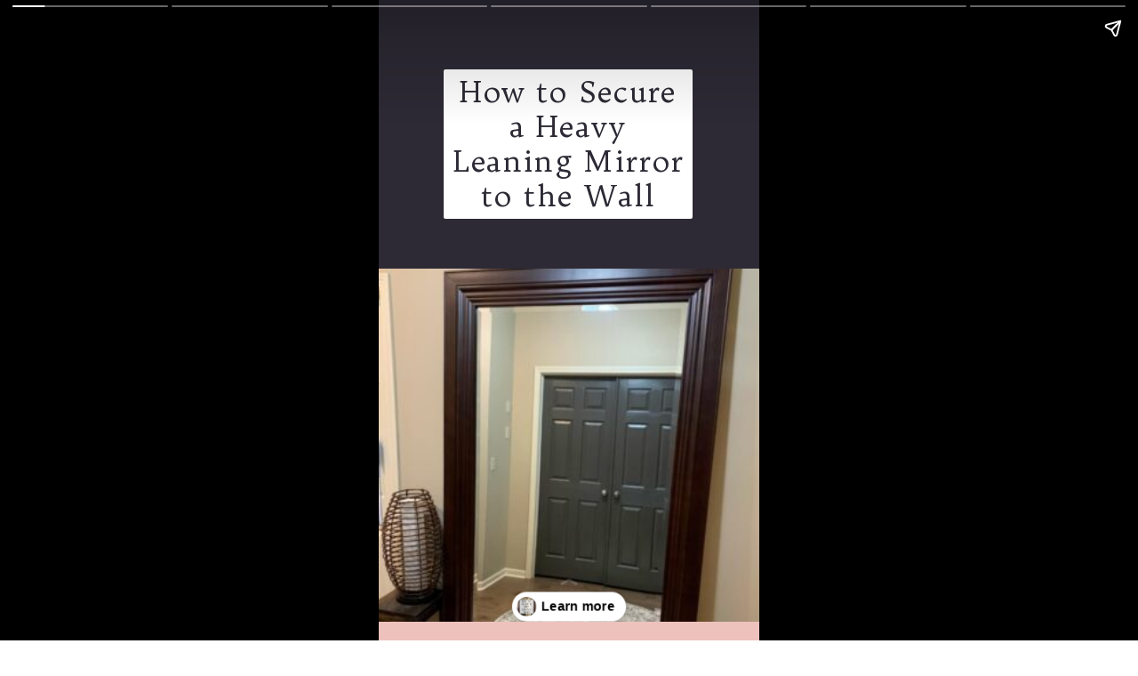

--- FILE ---
content_type: text/html; charset=utf-8
request_url: https://www.loveourreallife.com/web-stories/how-to-secure-a-leaning-mirror/
body_size: 12915
content:
<!DOCTYPE html>
<html amp="" lang="en-US" transformed="self;v=1" i-amphtml-layout=""><head><meta charset="utf-8"><meta name="viewport" content="width=device-width,minimum-scale=1"><link rel="modulepreload" href="https://cdn.ampproject.org/v0.mjs" as="script" crossorigin="anonymous"><link rel="preconnect" href="https://cdn.ampproject.org"><link rel="preload" as="script" href="https://cdn.ampproject.org/v0/amp-story-1.0.js"><style amp-runtime="" i-amphtml-version="012512221826001">html{overflow-x:hidden!important}html.i-amphtml-fie{height:100%!important;width:100%!important}html:not([amp4ads]),html:not([amp4ads]) body{height:auto!important}html:not([amp4ads]) body{margin:0!important}body{-webkit-text-size-adjust:100%;-moz-text-size-adjust:100%;-ms-text-size-adjust:100%;text-size-adjust:100%}html.i-amphtml-singledoc.i-amphtml-embedded{-ms-touch-action:pan-y pinch-zoom;touch-action:pan-y pinch-zoom}html.i-amphtml-fie>body,html.i-amphtml-singledoc>body{overflow:visible!important}html.i-amphtml-fie:not(.i-amphtml-inabox)>body,html.i-amphtml-singledoc:not(.i-amphtml-inabox)>body{position:relative!important}html.i-amphtml-ios-embed-legacy>body{overflow-x:hidden!important;overflow-y:auto!important;position:absolute!important}html.i-amphtml-ios-embed{overflow-y:auto!important;position:static}#i-amphtml-wrapper{overflow-x:hidden!important;overflow-y:auto!important;position:absolute!important;top:0!important;left:0!important;right:0!important;bottom:0!important;margin:0!important;display:block!important}html.i-amphtml-ios-embed.i-amphtml-ios-overscroll,html.i-amphtml-ios-embed.i-amphtml-ios-overscroll>#i-amphtml-wrapper{-webkit-overflow-scrolling:touch!important}#i-amphtml-wrapper>body{position:relative!important;border-top:1px solid transparent!important}#i-amphtml-wrapper+body{visibility:visible}#i-amphtml-wrapper+body .i-amphtml-lightbox-element,#i-amphtml-wrapper+body[i-amphtml-lightbox]{visibility:hidden}#i-amphtml-wrapper+body[i-amphtml-lightbox] .i-amphtml-lightbox-element{visibility:visible}#i-amphtml-wrapper.i-amphtml-scroll-disabled,.i-amphtml-scroll-disabled{overflow-x:hidden!important;overflow-y:hidden!important}amp-instagram{padding:54px 0px 0px!important;background-color:#fff}amp-iframe iframe{box-sizing:border-box!important}[amp-access][amp-access-hide]{display:none}[subscriptions-dialog],body:not(.i-amphtml-subs-ready) [subscriptions-action],body:not(.i-amphtml-subs-ready) [subscriptions-section]{display:none!important}amp-experiment,amp-live-list>[update]{display:none}amp-list[resizable-children]>.i-amphtml-loading-container.amp-hidden{display:none!important}amp-list [fetch-error],amp-list[load-more] [load-more-button],amp-list[load-more] [load-more-end],amp-list[load-more] [load-more-failed],amp-list[load-more] [load-more-loading]{display:none}amp-list[diffable] div[role=list]{display:block}amp-story-page,amp-story[standalone]{min-height:1px!important;display:block!important;height:100%!important;margin:0!important;padding:0!important;overflow:hidden!important;width:100%!important}amp-story[standalone]{background-color:#000!important;position:relative!important}amp-story-page{background-color:#757575}amp-story .amp-active>div,amp-story .i-amphtml-loader-background{display:none!important}amp-story-page:not(:first-of-type):not([distance]):not([active]){transform:translateY(1000vh)!important}amp-autocomplete{position:relative!important;display:inline-block!important}amp-autocomplete>input,amp-autocomplete>textarea{padding:0.5rem;border:1px solid rgba(0,0,0,.33)}.i-amphtml-autocomplete-results,amp-autocomplete>input,amp-autocomplete>textarea{font-size:1rem;line-height:1.5rem}[amp-fx^=fly-in]{visibility:hidden}amp-script[nodom],amp-script[sandboxed]{position:fixed!important;top:0!important;width:1px!important;height:1px!important;overflow:hidden!important;visibility:hidden}
/*# sourceURL=/css/ampdoc.css*/[hidden]{display:none!important}.i-amphtml-element{display:inline-block}.i-amphtml-blurry-placeholder{transition:opacity 0.3s cubic-bezier(0.0,0.0,0.2,1)!important;pointer-events:none}[layout=nodisplay]:not(.i-amphtml-element){display:none!important}.i-amphtml-layout-fixed,[layout=fixed][width][height]:not(.i-amphtml-layout-fixed){display:inline-block;position:relative}.i-amphtml-layout-responsive,[layout=responsive][width][height]:not(.i-amphtml-layout-responsive),[width][height][heights]:not([layout]):not(.i-amphtml-layout-responsive),[width][height][sizes]:not(img):not([layout]):not(.i-amphtml-layout-responsive){display:block;position:relative}.i-amphtml-layout-intrinsic,[layout=intrinsic][width][height]:not(.i-amphtml-layout-intrinsic){display:inline-block;position:relative;max-width:100%}.i-amphtml-layout-intrinsic .i-amphtml-sizer{max-width:100%}.i-amphtml-intrinsic-sizer{max-width:100%;display:block!important}.i-amphtml-layout-container,.i-amphtml-layout-fixed-height,[layout=container],[layout=fixed-height][height]:not(.i-amphtml-layout-fixed-height){display:block;position:relative}.i-amphtml-layout-fill,.i-amphtml-layout-fill.i-amphtml-notbuilt,[layout=fill]:not(.i-amphtml-layout-fill),body noscript>*{display:block;overflow:hidden!important;position:absolute;top:0;left:0;bottom:0;right:0}body noscript>*{position:absolute!important;width:100%;height:100%;z-index:2}body noscript{display:inline!important}.i-amphtml-layout-flex-item,[layout=flex-item]:not(.i-amphtml-layout-flex-item){display:block;position:relative;-ms-flex:1 1 auto;flex:1 1 auto}.i-amphtml-layout-fluid{position:relative}.i-amphtml-layout-size-defined{overflow:hidden!important}.i-amphtml-layout-awaiting-size{position:absolute!important;top:auto!important;bottom:auto!important}i-amphtml-sizer{display:block!important}@supports (aspect-ratio:1/1){i-amphtml-sizer.i-amphtml-disable-ar{display:none!important}}.i-amphtml-blurry-placeholder,.i-amphtml-fill-content{display:block;height:0;max-height:100%;max-width:100%;min-height:100%;min-width:100%;width:0;margin:auto}.i-amphtml-layout-size-defined .i-amphtml-fill-content{position:absolute;top:0;left:0;bottom:0;right:0}.i-amphtml-replaced-content,.i-amphtml-screen-reader{padding:0!important;border:none!important}.i-amphtml-screen-reader{position:fixed!important;top:0px!important;left:0px!important;width:4px!important;height:4px!important;opacity:0!important;overflow:hidden!important;margin:0!important;display:block!important;visibility:visible!important}.i-amphtml-screen-reader~.i-amphtml-screen-reader{left:8px!important}.i-amphtml-screen-reader~.i-amphtml-screen-reader~.i-amphtml-screen-reader{left:12px!important}.i-amphtml-screen-reader~.i-amphtml-screen-reader~.i-amphtml-screen-reader~.i-amphtml-screen-reader{left:16px!important}.i-amphtml-unresolved{position:relative;overflow:hidden!important}.i-amphtml-select-disabled{-webkit-user-select:none!important;-ms-user-select:none!important;user-select:none!important}.i-amphtml-notbuilt,[layout]:not(.i-amphtml-element),[width][height][heights]:not([layout]):not(.i-amphtml-element),[width][height][sizes]:not(img):not([layout]):not(.i-amphtml-element){position:relative;overflow:hidden!important;color:transparent!important}.i-amphtml-notbuilt:not(.i-amphtml-layout-container)>*,[layout]:not([layout=container]):not(.i-amphtml-element)>*,[width][height][heights]:not([layout]):not(.i-amphtml-element)>*,[width][height][sizes]:not([layout]):not(.i-amphtml-element)>*{display:none}amp-img:not(.i-amphtml-element)[i-amphtml-ssr]>img.i-amphtml-fill-content{display:block}.i-amphtml-notbuilt:not(.i-amphtml-layout-container),[layout]:not([layout=container]):not(.i-amphtml-element),[width][height][heights]:not([layout]):not(.i-amphtml-element),[width][height][sizes]:not(img):not([layout]):not(.i-amphtml-element){color:transparent!important;line-height:0!important}.i-amphtml-ghost{visibility:hidden!important}.i-amphtml-element>[placeholder],[layout]:not(.i-amphtml-element)>[placeholder],[width][height][heights]:not([layout]):not(.i-amphtml-element)>[placeholder],[width][height][sizes]:not([layout]):not(.i-amphtml-element)>[placeholder]{display:block;line-height:normal}.i-amphtml-element>[placeholder].amp-hidden,.i-amphtml-element>[placeholder].hidden{visibility:hidden}.i-amphtml-element:not(.amp-notsupported)>[fallback],.i-amphtml-layout-container>[placeholder].amp-hidden,.i-amphtml-layout-container>[placeholder].hidden{display:none}.i-amphtml-layout-size-defined>[fallback],.i-amphtml-layout-size-defined>[placeholder]{position:absolute!important;top:0!important;left:0!important;right:0!important;bottom:0!important;z-index:1}amp-img[i-amphtml-ssr]:not(.i-amphtml-element)>[placeholder]{z-index:auto}.i-amphtml-notbuilt>[placeholder]{display:block!important}.i-amphtml-hidden-by-media-query{display:none!important}.i-amphtml-element-error{background:red!important;color:#fff!important;position:relative!important}.i-amphtml-element-error:before{content:attr(error-message)}i-amp-scroll-container,i-amphtml-scroll-container{position:absolute;top:0;left:0;right:0;bottom:0;display:block}i-amp-scroll-container.amp-active,i-amphtml-scroll-container.amp-active{overflow:auto;-webkit-overflow-scrolling:touch}.i-amphtml-loading-container{display:block!important;pointer-events:none;z-index:1}.i-amphtml-notbuilt>.i-amphtml-loading-container{display:block!important}.i-amphtml-loading-container.amp-hidden{visibility:hidden}.i-amphtml-element>[overflow]{cursor:pointer;position:relative;z-index:2;visibility:hidden;display:initial;line-height:normal}.i-amphtml-layout-size-defined>[overflow]{position:absolute}.i-amphtml-element>[overflow].amp-visible{visibility:visible}template{display:none!important}.amp-border-box,.amp-border-box *,.amp-border-box :after,.amp-border-box :before{box-sizing:border-box}amp-pixel{display:none!important}amp-analytics,amp-auto-ads,amp-story-auto-ads{position:fixed!important;top:0!important;width:1px!important;height:1px!important;overflow:hidden!important;visibility:hidden}amp-story{visibility:hidden!important}html.i-amphtml-fie>amp-analytics{position:initial!important}[visible-when-invalid]:not(.visible),form [submit-error],form [submit-success],form [submitting]{display:none}amp-accordion{display:block!important}@media (min-width:1px){:where(amp-accordion>section)>:first-child{margin:0;background-color:#efefef;padding-right:20px;border:1px solid #dfdfdf}:where(amp-accordion>section)>:last-child{margin:0}}amp-accordion>section{float:none!important}amp-accordion>section>*{float:none!important;display:block!important;overflow:hidden!important;position:relative!important}amp-accordion,amp-accordion>section{margin:0}amp-accordion:not(.i-amphtml-built)>section>:last-child{display:none!important}amp-accordion:not(.i-amphtml-built)>section[expanded]>:last-child{display:block!important}
/*# sourceURL=/css/ampshared.css*/</style><meta name="amp-story-generator-name" content="Web Stories for WordPress"><meta name="amp-story-generator-version" content="1.42.0"><meta name="robots" content="index, follow, max-image-preview:large, max-snippet:-1, max-video-preview:-1"><meta name="description" content="Learn the best techniques to secure your heavy leaning mirror and prevent accidents. Keep your space stylish and safe with these simple to follow tips. If you have a floor mirror, you need this."><meta property="og:locale" content="en_US"><meta property="og:type" content="article"><meta property="og:title" content="How to Secure a Leaning Mirror"><meta property="og:description" content="Learn the best techniques to secure your heavy leaning mirror and prevent accidents. Keep your space stylish and safe with these simple to follow tips. If you have a floor mirror, you need this."><meta property="og:url" content="https://www.loveourreallife.com/web-stories/how-to-secure-a-leaning-mirror/"><meta property="og:site_name" content="Love Our Real Life"><meta property="article:publisher" content="https://www.facebook.com/LoveOurRealLife/"><meta property="og:image" content="https://www.loveourreallife.com/wp-content/uploads/2020/02/cropped-Secure-leaning-mirror-feature-image.jpg"><meta property="og:image:width" content="640"><meta property="og:image:height" content="853"><meta property="og:image:type" content="image/jpeg"><meta name="twitter:card" content="summary_large_image"><meta name="twitter:site" content="@LoveOurRealLife"><meta name="msapplication-TileImage" content="https://www.loveourreallife.com/wp-content/uploads/2019/07/cropped-Love-Our-Real-Life-Site-ID-270x270.png"><link rel="preconnect" href="https://fonts.gstatic.com" crossorigin=""><link rel="dns-prefetch" href="https://fonts.gstatic.com"><link rel="preconnect" href="https://fonts.gstatic.com/" crossorigin=""><script async="" src="https://cdn.ampproject.org/v0.mjs" type="module" crossorigin="anonymous"></script><script async nomodule src="https://cdn.ampproject.org/v0.js" crossorigin="anonymous"></script><script async="" src="https://cdn.ampproject.org/v0/amp-story-1.0.mjs" custom-element="amp-story" type="module" crossorigin="anonymous"></script><script async nomodule src="https://cdn.ampproject.org/v0/amp-story-1.0.js" crossorigin="anonymous" custom-element="amp-story"></script><script src="https://cdn.ampproject.org/v0/amp-story-auto-analytics-0.1.mjs" async="" custom-element="amp-story-auto-analytics" type="module" crossorigin="anonymous"></script><script async nomodule src="https://cdn.ampproject.org/v0/amp-story-auto-analytics-0.1.js" crossorigin="anonymous" custom-element="amp-story-auto-analytics"></script><link rel="icon" href="https://www.loveourreallife.com/wp-content/uploads/2019/07/cropped-Love-Our-Real-Life-Site-ID-32x32.png" sizes="32x32"><link rel="icon" href="https://www.loveourreallife.com/wp-content/uploads/2019/07/cropped-Love-Our-Real-Life-Site-ID-192x192.png" sizes="192x192"><link href="https://fonts.googleapis.com/css2?display=swap&amp;family=Trykker&amp;family=Poppins%3Aital%2Cwght%400%2C400%3B0%2C700%3B1%2C400" rel="stylesheet"><style amp-custom="">h1,h2,h3{font-weight:normal}amp-story-page{background-color:#131516}amp-story-grid-layer{overflow:visible}@media (max-aspect-ratio: 9 / 16){@media (min-aspect-ratio: 320 / 678){amp-story-grid-layer.grid-layer{margin-top:calc(( 100% / .5625 - 100% / .66666666666667 ) / 2)}}}@media not all and (min-resolution:.001dpcm){@media{p.text-wrapper > span{font-size:calc(100% - .5px)}}}.page-fullbleed-area{position:absolute;overflow:hidden;width:100%;left:0;height:calc(1.1851851851852 * 100%);top:calc(( 1 - 1.1851851851852 ) * 100% / 2)}.page-safe-area{overflow:visible;position:absolute;top:0;bottom:0;left:0;right:0;width:100%;height:calc(.84375 * 100%);margin:auto 0}.mask{position:absolute;overflow:hidden}.fill{position:absolute;top:0;left:0;right:0;bottom:0;margin:0}@media (prefers-reduced-motion: no-preference){.animation-wrapper{opacity:var(--initial-opacity);transform:var(--initial-transform)}}._91c1002{background-color:#2d2a35}._6120891{position:absolute;pointer-events:none;left:0;top:-9.25926%;width:100%;height:118.51852%;opacity:1}._89d52dd{pointer-events:initial;width:100%;height:100%;display:block;position:absolute;top:0;left:0;z-index:0}._dc67a5c{will-change:transform}._0791219{position:absolute;pointer-events:none;left:0;top:40.93851%;width:100%;height:73.94822%;opacity:1}._4860ce8{position:absolute;width:110.70093%;height:100%;left:-5.35046%;top:0%}._d1ef54b{position:absolute;pointer-events:none;left:16.99029%;top:6.14887%;width:65.53398%;height:26.05178%;opacity:1}._2cae445{pointer-events:initial;width:100%;height:100%;display:block;position:absolute;top:0;left:0;z-index:0;border-radius:.74074074074074% .74074074074074% .74074074074074% .74074074074074%/1.2422360248447% 1.2422360248447% 1.2422360248447% 1.2422360248447%;background-clip:content-box;background-color:#fff}._acbbd2a{white-space:pre-line;overflow-wrap:break-word;word-break:break-word;margin:.41481481481482% 0;font-family:"Trykker",serif;font-size:.517799em;line-height:1.18;text-align:center;padding:1.4814814814815% 2.962962962963%;color:#000}._cc9b103{color:#2d2a35;letter-spacing:.04em}._59dc6c0{background-color:#eec2bc}._8fb0641{position:absolute;pointer-events:none;left:14.07767%;top:1.2945%;width:71.60194%;height:16.18123%;opacity:1}._4e2d191{pointer-events:initial;width:100%;height:100%;display:block;position:absolute;top:0;left:0;z-index:0;border-radius:.67796610169492% .67796610169492% .67796610169492% .67796610169492%/2% 2% 2% 2%}._d3c13f8{white-space:pre-line;overflow-wrap:break-word;word-break:break-word;margin:0% 0;font-family:"Poppins",sans-serif;font-size:.291262em;line-height:1.4;text-align:center;padding:0;color:#000}._30d6ff8{font-style:italic;color:#2d2a35}._4e4af37{position:absolute;pointer-events:none;left:11.65049%;top:29.61165%;width:71.1165%;height:47.411%;opacity:1}._f9a06da{pointer-events:initial;width:100%;height:100%;display:block;position:absolute;top:0;left:0;z-index:0;clip-path:url("#el-5c7eaed3-9921-46a1-9c9f-dd1429dad6c4");-webkit-clip-path:url("#el-5c7eaed3-9921-46a1-9c9f-dd1429dad6c4")}._628780a{position:absolute;width:100%;height:100.2%;left:0%;top:-.1%}._b7da995{position:absolute;pointer-events:none;left:0;top:-9.2233%;width:100%;height:77.83172%;opacity:1}._a3ac1d5{position:absolute;width:100%;height:114.17796%;left:0%;top:-7.08898%}._13b5c5a{position:absolute;pointer-events:none;left:11.65049%;top:0;width:76.69903%;height:13.75405%;opacity:1}._84b1e8f{pointer-events:initial;width:100%;height:100%;display:block;position:absolute;top:0;left:0;z-index:0;border-radius:.63291139240506% .63291139240506% .63291139240506% .63291139240506%/2.3529411764706% 2.3529411764706% 2.3529411764706% 2.3529411764706%;background-clip:content-box;background-color:#2d2935}._9e0a433{white-space:pre-line;overflow-wrap:break-word;word-break:break-word;margin:.35443037974684% 0;font-family:"Trykker",serif;font-size:.517799em;line-height:1.18;text-align:center;padding:1.2658227848101% 2.5316455696203%;color:#000}._f637d1c{color:#fff0d8;letter-spacing:.02em}._33e179b{position:absolute;pointer-events:none;left:11.65049%;top:68.60841%;width:76.69903%;height:21.0356%;opacity:1}._9f4177a{pointer-events:initial;width:100%;height:100%;display:block;position:absolute;top:0;left:0;z-index:0;border-radius:.63291139240506% .63291139240506% .63291139240506% .63291139240506%/1.5384615384615% 1.5384615384615% 1.5384615384615% 1.5384615384615%}._8f4df2d{white-space:pre-line;overflow-wrap:break-word;word-break:break-word;margin:-.45094936708861% 0;font-family:"Trykker",serif;font-size:.307443em;line-height:1.4;text-align:center;padding:0;color:#000}._3758899{color:#fff0d8}._9a9cd0f{position:absolute;pointer-events:none;left:0;top:52.10356%;width:43.68932%;height:16.50485%;opacity:1}._75da10d{width:100%;height:100%;display:block;position:absolute;top:0;left:0;--initial-opacity:0;--initial-transform:none}._1093959{width:100%;height:100%;display:block;position:absolute;top:0;left:0;--initial-opacity:1;--initial-transform:translate3d(-100%,0px,0)}._dc516cd{background-color:#464152;will-change:transform}._16ce4f8{position:absolute;pointer-events:none;left:11.65049%;top:55.82524%;width:30.58252%;height:8.89968%;opacity:1}._790178d{pointer-events:initial;width:100%;height:100%;display:block;position:absolute;top:0;left:0;z-index:0;border-radius:1.5873015873016% 1.5873015873016% 1.5873015873016% 1.5873015873016%/3.6363636363636% 3.6363636363636% 3.6363636363636% 3.6363636363636%}._aac6b1b{white-space:pre-line;overflow-wrap:break-word;word-break:break-word;margin:-.26190476190476% 0;font-family:"Trykker",serif;font-size:.355987em;line-height:1.28;text-align:left;padding:0;color:#000}._75c483b{color:#fff0d8;letter-spacing:.03em}._74885c3{background-color:#fff}._232a561{position:absolute;width:177.77778%;height:100%;left:-38.88889%;top:0%}._5343d57{position:absolute;pointer-events:none;left:13.34951%;top:15.53398%;width:72.81553%;height:41.74757%;opacity:1}._73f2e86{position:absolute;width:114.66667%;height:100%;left:-7.33333%;top:0%}._ccedba0{position:absolute;pointer-events:none;left:18.20388%;top:2.42718%;width:67.96117%;height:9.06149%;opacity:1}._a389c85{pointer-events:initial;width:100%;height:100%;display:block;position:absolute;top:0;left:0;z-index:0;border-radius:.71428571428571% .71428571428571% .71428571428571% .71428571428571%/3.5714285714286% 3.5714285714286% 3.5714285714286% 3.5714285714286%}._e653e10{white-space:pre-line;overflow-wrap:break-word;word-break:break-word;margin:0% 0;font-family:"Poppins",sans-serif;font-size:.323625em;line-height:1.4;text-align:center;padding:0;color:#000}._c29623a{font-weight:700;color:#2d2a35;letter-spacing:.02em}._cd3ff23{position:absolute;pointer-events:none;left:11.65049%;top:57.28155%;width:78.39806%;height:29.44984%;opacity:1}._f8480b9{pointer-events:initial;width:100%;height:100%;display:block;position:absolute;top:0;left:0;z-index:0;border-radius:.61919504643963% .61919504643963% .61919504643963% .61919504643963%/1.0989010989011% 1.0989010989011% 1.0989010989011% 1.0989010989011%}._fb6bc65{white-space:pre-line;overflow-wrap:break-word;word-break:break-word;margin:-.51083591331269% 0;font-family:"Trykker",serif;font-size:.355987em;line-height:1.4;text-align:center;padding:0;color:#000}._46f556d{color:#2d2a35}._784dfc1{position:absolute;pointer-events:none;left:0;top:14.40129%;width:100%;height:65.85761%;opacity:1}._4090072{position:absolute;width:100%;height:134.93758%;left:0%;top:-17.46879%}._4906f94{position:absolute;pointer-events:none;left:8.98058%;top:3.23625%;width:76.69903%;height:10.03236%;opacity:1}._a556599{pointer-events:initial;width:100%;height:100%;display:block;position:absolute;top:0;left:0;z-index:0;border-radius:.63291139240506% .63291139240506% .63291139240506% .63291139240506%/3.2258064516129% 3.2258064516129% 3.2258064516129% 3.2258064516129%}._6fbac80{white-space:pre-line;overflow-wrap:break-word;word-break:break-word;margin:0% 0;font-family:"Poppins",sans-serif;font-size:.355987em;line-height:1.4;text-align:center;padding:0;color:#000}._7dca46e{position:absolute;pointer-events:none;left:14.32039%;top:65.37217%;width:74.02913%;height:22.3301%;opacity:1}._62f05fb{pointer-events:initial;width:100%;height:100%;display:block;position:absolute;top:0;left:0;z-index:0;border-radius:.65573770491803% .65573770491803% .65573770491803% .65573770491803%/1.4492753623188% 1.4492753623188% 1.4492753623188% 1.4492753623188%;background-clip:content-box;background-color:#fcfcfc}._32c832d{white-space:pre-line;overflow-wrap:break-word;word-break:break-word;margin:-.4672131147541% 0;font-family:"Trykker",serif;font-size:.307443em;line-height:1.4;text-align:center;padding:1.3114754098361% 2.6229508196721%;color:#000}._5ba6bd5{position:absolute;pointer-events:none;left:0;top:18.4466%;width:58.98058%;height:39.32039%;opacity:1}._211f520{pointer-events:initial;width:100%;height:100%;display:block;position:absolute;top:0;left:0;z-index:0;clip-path:url("#el-ef327937-c297-4ee3-a9e7-7cfea05f869a");-webkit-clip-path:url("#el-ef327937-c297-4ee3-a9e7-7cfea05f869a")}._e0f0e61{position:absolute;width:100%;height:148.49999%;left:0%;top:-24.24999%}._8a4abb6{position:absolute;pointer-events:none;left:11.65049%;top:11.65049%;width:79.85437%;height:50.64725%;opacity:1}._2207cec{position:absolute;width:126.84904%;height:100%;left:-13.42452%;top:0%}._04364ba{position:absolute;pointer-events:none;left:11.65049%;top:3.8835%;width:76.69903%;height:8.57605%;opacity:1}._c1b3af3{pointer-events:initial;width:100%;height:100%;display:block;position:absolute;top:0;left:0;z-index:0;border-radius:.63291139240506% .63291139240506% .63291139240506% .63291139240506%/3.7735849056604% 3.7735849056604% 3.7735849056604% 3.7735849056604%}._d0e942c{white-space:pre-line;overflow-wrap:break-word;word-break:break-word;margin:0% 0;font-family:"Poppins",sans-serif;font-size:.307443em;line-height:1.4;text-align:center;padding:0;color:#000}._babae4d{position:absolute;pointer-events:none;left:14.56311%;top:50%;width:74.02913%;height:33.17152%;opacity:1}._ff91c67{pointer-events:initial;width:100%;height:100%;display:block;position:absolute;top:0;left:0;z-index:0;border-radius:.65573770491803% .65573770491803% .65573770491803% .65573770491803%/.97560975609756% .97560975609756% .97560975609756% .97560975609756%;background-clip:content-box;background-color:#fefefe}._ef10f1b{white-space:pre-line;overflow-wrap:break-word;word-break:break-word;margin:0% 0;font-family:"Poppins",sans-serif;font-size:.323625em;line-height:1.4;text-align:center;padding:1.3114754098361% 2.6229508196721%;color:#000}._feccb46{background-color:#fff0d8}._f4887c5{position:absolute;pointer-events:none;left:11.65049%;top:-.48544%;width:76.69903%;height:9.38511%;opacity:1}._8055196{pointer-events:initial;width:100%;height:100%;display:block;position:absolute;top:0;left:0;z-index:0;border-radius:.63291139240506% .63291139240506% .63291139240506% .63291139240506%/3.448275862069% 3.448275862069% 3.448275862069% 3.448275862069%}._f69a0af{white-space:pre-line;overflow-wrap:break-word;word-break:break-word;margin:-.10917721518987% 0;font-family:"Trykker",serif;font-size:.372168em;line-height:1.28;text-align:center;padding:0;color:#000}._c7491b2{color:#2d2a35;letter-spacing:.02em}._e2a3109{position:absolute;pointer-events:none;left:11.65049%;top:11.48867%;width:76.94175%;height:28.9644%;opacity:1}._691f08d{width:100%;height:100%;display:block;position:absolute;top:0;left:0;--initial-opacity:1;--initial-transform:translate3d(114.82649%,0px,0)}._772e93e{position:absolute;width:100%;height:132.82124%;left:0%;top:-16.41062%}._b31c7ea{position:absolute;pointer-events:none;left:17.23301%;top:42.55663%;width:66.01942%;height:11.00324%;opacity:1}._71b2c39{width:100%;height:100%;display:block;position:absolute;top:0;left:0;--initial-opacity:1;--initial-transform:translate3d(125.36764%,0px,0)}._ae81722{pointer-events:initial;width:100%;height:100%;display:block;position:absolute;top:0;left:0;z-index:0;border-radius:.73529411764706% .73529411764706% .73529411764706% .73529411764706%/2.9411764705882% 2.9411764705882% 2.9411764705882% 2.9411764705882%}._254c3af{width:100%;height:100%;display:block;position:absolute;top:0;left:0}._6f65fe6{white-space:pre-line;overflow-wrap:break-word;word-break:break-word;margin:-.099264705882353% 0;font-family:"Trykker",serif;font-size:.291262em;line-height:1.28;text-align:center;padding:0;color:#000}._f0fec06{position:absolute;pointer-events:none;left:11.65049%;top:54.85437%;width:76.94175%;height:28.9644%;opacity:1}._7e70a1e{position:absolute;width:100%;height:177.09499%;left:0%;top:-38.54749%}._3500a73{position:absolute;pointer-events:none;left:17.71845%;top:85.11327%;width:65.53398%;height:12.29773%;opacity:1}._f6b70bb{width:100%;height:100%;display:block;position:absolute;top:0;left:0;--initial-opacity:1;--initial-transform:translate3d(125.55555%,0px,0)}._3fe12e6{pointer-events:initial;width:100%;height:100%;display:block;position:absolute;top:0;left:0;z-index:0;border-radius:.74074074074074% .74074074074074% .74074074074074% .74074074074074%/2.6315789473684% 2.6315789473684% 2.6315789473684% 2.6315789473684%}._c7645dc{white-space:pre-line;overflow-wrap:break-word;word-break:break-word;margin:-.10555555555556% 0;font-family:"Trykker",serif;font-size:.307443em;line-height:1.28;text-align:center;padding:0;color:#000}._ef8b0ea{position:absolute;pointer-events:none;left:8.73786%;top:36.24595%;width:5.82524%;height:14.07767%;transform:rotate(322deg);opacity:1}._25a5434{display:block;position:absolute;top:0;height:100%;width:auto}._d97d874{position:absolute;pointer-events:none;left:5.82524%;top:77.18447%;width:5.82524%;height:14.07767%;transform:rotate(322deg);opacity:1}

/*# sourceURL=amp-custom.css */</style><link rel="alternate" type="application/rss+xml" title="Love Our Real Life » Feed" href="https://www.loveourreallife.com/feed/"><link rel="alternate" type="application/rss+xml" title="Love Our Real Life » Comments Feed" href="https://www.loveourreallife.com/comments/feed/"><link rel="alternate" type="application/rss+xml" title="Love Our Real Life » Stories Feed" href="https://www.loveourreallife.com/web-stories/feed/"><title>How to Secure a Leaning Mirror ⋆ Love Our Real Life</title><link rel="canonical" href="https://www.loveourreallife.com/web-stories/how-to-secure-a-leaning-mirror/"><script type="application/ld+json" class="yoast-schema-graph">{"@context":"https://schema.org","@graph":[{"@type":"Article","@id":"https://www.loveourreallife.com/web-stories/how-to-secure-a-leaning-mirror/#article","isPartOf":{"@id":"https://www.loveourreallife.com/web-stories/how-to-secure-a-leaning-mirror/"},"author":{"name":"April LoveOurRealLife","@id":"https://www.loveourreallife.com/#/schema/person/78459d88d0fccbe94de4dd3eadfaa005"},"headline":"How to Secure a Leaning Mirror","datePublished":"2023-10-03T10:10:00+00:00","mainEntityOfPage":{"@id":"https://www.loveourreallife.com/web-stories/how-to-secure-a-leaning-mirror/"},"wordCount":216,"publisher":{"@id":"https://www.loveourreallife.com/#organization"},"image":{"@id":"https://www.loveourreallife.com/web-stories/how-to-secure-a-leaning-mirror/#primaryimage"},"thumbnailUrl":"https://www.loveourreallife.com/wp-content/uploads/2020/02/cropped-Secure-leaning-mirror-feature-image.jpg","inLanguage":"en-US"},{"@type":"WebPage","@id":"https://www.loveourreallife.com/web-stories/how-to-secure-a-leaning-mirror/","url":"https://www.loveourreallife.com/web-stories/how-to-secure-a-leaning-mirror/","name":"How to Secure a Leaning Mirror &#8902; Love Our Real Life","isPartOf":{"@id":"https://www.loveourreallife.com/#website"},"primaryImageOfPage":{"@id":"https://www.loveourreallife.com/web-stories/how-to-secure-a-leaning-mirror/#primaryimage"},"image":{"@id":"https://www.loveourreallife.com/web-stories/how-to-secure-a-leaning-mirror/#primaryimage"},"thumbnailUrl":"https://www.loveourreallife.com/wp-content/uploads/2020/02/cropped-Secure-leaning-mirror-feature-image.jpg","datePublished":"2023-10-03T10:10:00+00:00","breadcrumb":{"@id":"https://www.loveourreallife.com/web-stories/how-to-secure-a-leaning-mirror/#breadcrumb"},"inLanguage":"en-US","potentialAction":[{"@type":"ReadAction","target":["https://www.loveourreallife.com/web-stories/how-to-secure-a-leaning-mirror/"]}]},{"@type":"ImageObject","inLanguage":"en-US","@id":"https://www.loveourreallife.com/web-stories/how-to-secure-a-leaning-mirror/#primaryimage","url":"https://www.loveourreallife.com/wp-content/uploads/2020/02/cropped-Secure-leaning-mirror-feature-image.jpg","contentUrl":"https://www.loveourreallife.com/wp-content/uploads/2020/02/cropped-Secure-leaning-mirror-feature-image.jpg","width":640,"height":853,"caption":"Large mirror in hallway"},{"@type":"BreadcrumbList","@id":"https://www.loveourreallife.com/web-stories/how-to-secure-a-leaning-mirror/#breadcrumb","itemListElement":[{"@type":"ListItem","position":1,"name":"Home","item":"https://www.loveourreallife.com/"},{"@type":"ListItem","position":2,"name":"Stories","item":"https://www.loveourreallife.com/web-stories/"},{"@type":"ListItem","position":3,"name":"How to Secure a Leaning Mirror"}]},{"@type":"WebSite","@id":"https://www.loveourreallife.com/#website","url":"https://www.loveourreallife.com/","name":"Love Our Real Life","description":"DIY home projects. Home decor.  Real Living.","publisher":{"@id":"https://www.loveourreallife.com/#organization"},"potentialAction":[{"@type":"SearchAction","target":{"@type":"EntryPoint","urlTemplate":"https://www.loveourreallife.com/?s={search_term_string}"},"query-input":{"@type":"PropertyValueSpecification","valueRequired":true,"valueName":"search_term_string"}}],"inLanguage":"en-US"},{"@type":"Organization","@id":"https://www.loveourreallife.com/#organization","name":"Love Our Real Life","url":"https://www.loveourreallife.com/","logo":{"@type":"ImageObject","inLanguage":"en-US","@id":"https://www.loveourreallife.com/#/schema/logo/image/","url":"https://www.loveourreallife.com/wp-content/uploads/2021/05/logo-square.png","contentUrl":"https://www.loveourreallife.com/wp-content/uploads/2021/05/logo-square.png","width":250,"height":250,"caption":"Love Our Real Life"},"image":{"@id":"https://www.loveourreallife.com/#/schema/logo/image/"},"sameAs":["https://www.facebook.com/LoveOurRealLife/","https://x.com/LoveOurRealLife","https://www.instagram.com/loveourreallife/","https://www.pinterest.com/loveourreallife/","https://www.youtube.com/channel/UCW5C2MgCXYfFGPFPMYX1NPQ"]},{"@type":"Person","@id":"https://www.loveourreallife.com/#/schema/person/78459d88d0fccbe94de4dd3eadfaa005","name":"April LoveOurRealLife","description":"Love Our Real Life is all about ways to love YOUR real life. DIY projects, simple home decorating, organization, recipes, and day-to-day living that is real! Read more about me.","sameAs":["https://www.loveourreallife.com/about/","https://www.facebook.com/LoveOurRealLife/","https://www.instagram.com/loveourreallife/","https://www.pinterest.com/loveourreallife/"],"url":"https://www.loveourreallife.com/author/aprillea99hotmail-com/"}]}</script><link rel="https://api.w.org/" href="https://www.loveourreallife.com/wp-json/"><link rel="alternate" title="JSON" type="application/json" href="https://www.loveourreallife.com/wp-json/web-stories/v1/web-story/12520"><link rel="EditURI" type="application/rsd+xml" title="RSD" href="https://www.loveourreallife.com/xmlrpc.php?rsd"><link rel="prev" title="How to Update a Stone Fireplace" href="https://www.loveourreallife.com/web-stories/how-to-update-a-stone-fireplace/"><link rel="next" title="Heirloom Traditions Paint All in One Paints Review" href="https://www.loveourreallife.com/web-stories/heirloom-traditions-paint-all-in-one-paints-review/"><link rel="shortlink" href="https://www.loveourreallife.com/?p=12520"><link rel="alternate" title="oEmbed (JSON)" type="application/json+oembed" href="https://www.loveourreallife.com/wp-json/oembed/1.0/embed?url=https%3A%2F%2Fwww.loveourreallife.com%2Fweb-stories%2Fhow-to-secure-a-leaning-mirror%2F"><link rel="alternate" title="oEmbed (XML)" type="text/xml+oembed" href="https://www.loveourreallife.com/wp-json/oembed/1.0/embed?url=https%3A%2F%2Fwww.loveourreallife.com%2Fweb-stories%2Fhow-to-secure-a-leaning-mirror%2F&amp;format=xml"><link rel="apple-touch-icon" href="https://www.loveourreallife.com/wp-content/uploads/2019/07/cropped-Love-Our-Real-Life-Site-ID-180x180.png"><script amp-onerror="">document.querySelector("script[src*='/v0.js']").onerror=function(){document.querySelector('style[amp-boilerplate]').textContent=''}</script><style amp-boilerplate="">body{-webkit-animation:-amp-start 8s steps(1,end) 0s 1 normal both;-moz-animation:-amp-start 8s steps(1,end) 0s 1 normal both;-ms-animation:-amp-start 8s steps(1,end) 0s 1 normal both;animation:-amp-start 8s steps(1,end) 0s 1 normal both}@-webkit-keyframes -amp-start{from{visibility:hidden}to{visibility:visible}}@-moz-keyframes -amp-start{from{visibility:hidden}to{visibility:visible}}@-ms-keyframes -amp-start{from{visibility:hidden}to{visibility:visible}}@-o-keyframes -amp-start{from{visibility:hidden}to{visibility:visible}}@keyframes -amp-start{from{visibility:hidden}to{visibility:visible}}</style><noscript><style amp-boilerplate="">body{-webkit-animation:none;-moz-animation:none;-ms-animation:none;animation:none}</style></noscript><link rel="stylesheet" amp-extension="amp-story" href="https://cdn.ampproject.org/v0/amp-story-1.0.css"><script amp-story-dvh-polyfill="">"use strict";if(!self.CSS||!CSS.supports||!CSS.supports("height:1dvh")){function e(){document.documentElement.style.setProperty("--story-dvh",innerHeight/100+"px","important")}addEventListener("resize",e,{passive:!0}),e()}</script></head><body><amp-story standalone="" publisher="Love Our Real Life" publisher-logo-src="https://www.loveourreallife.com/wp-content/uploads/2023/09/webstories-favicon.png" title="How to Secure a Leaning Mirror" poster-portrait-src="https://www.loveourreallife.com/wp-content/uploads/2020/02/cropped-Secure-leaning-mirror-feature-image.jpg" class="i-amphtml-layout-container" i-amphtml-layout="container"><amp-story-page id="53ece471-d87a-4e9d-9d33-908102e5c322" auto-advance-after="7s" class="i-amphtml-layout-container" i-amphtml-layout="container"><amp-story-grid-layer template="vertical" aspect-ratio="412:618" class="grid-layer i-amphtml-layout-container" i-amphtml-layout="container" style="--aspect-ratio:412/618;"><div class="_91c1002 page-fullbleed-area"><div class="page-safe-area"><div class="_6120891"><div class="_89d52dd mask" id="el-89aaefa1-b2cb-4222-9809-60637b1c39f7"><div class="_dc67a5c fill"></div></div></div></div></div></amp-story-grid-layer><amp-story-grid-layer template="vertical" aspect-ratio="412:618" class="grid-layer i-amphtml-layout-container" i-amphtml-layout="container" style="--aspect-ratio:412/618;"><div class="page-fullbleed-area"><div class="page-safe-area"><div class="_0791219"><div class="_89d52dd mask" id="el-168933f8-16c7-41ae-94a0-d339ec226611"><div data-leaf-element="true" class="_4860ce8"><amp-img layout="fill" src="https://www.loveourreallife.com/wp-content/uploads/2020/02/Heavy-full-length-mirror.jpg" alt="Heavy leaning mirror against a wall." srcset="https://www.loveourreallife.com/wp-content/uploads/2020/02/Heavy-full-length-mirror.jpg 1000w, https://www.loveourreallife.com/wp-content/uploads/2020/02/Heavy-full-length-mirror-768x770.jpg 768w, https://www.loveourreallife.com/wp-content/uploads/2020/02/Heavy-full-length-mirror-735x736.jpg 735w, https://www.loveourreallife.com/wp-content/uploads/2020/02/Heavy-full-length-mirror-720x720.jpg 720w, https://www.loveourreallife.com/wp-content/uploads/2020/02/Heavy-full-length-mirror-480x480.jpg 480w, https://www.loveourreallife.com/wp-content/uploads/2020/02/Heavy-full-length-mirror-360x360.jpg 360w, https://www.loveourreallife.com/wp-content/uploads/2020/02/Heavy-full-length-mirror-320x320.jpg 320w, https://www.loveourreallife.com/wp-content/uploads/2020/02/Heavy-full-length-mirror-300x300.jpg 300w, https://www.loveourreallife.com/wp-content/uploads/2020/02/Heavy-full-length-mirror-200x200.jpg 200w, https://www.loveourreallife.com/wp-content/uploads/2020/02/Heavy-full-length-mirror-150x150.jpg 150w" sizes="(min-width: 1024px) 45vh, 100vw" disable-inline-width="true" class="i-amphtml-layout-fill i-amphtml-layout-size-defined" i-amphtml-layout="fill"></amp-img></div></div></div><div class="_d1ef54b"><div id="el-c4e87553-11d8-4d27-9c85-2591336413d2" class="_2cae445"><h1 class="_acbbd2a fill text-wrapper"><span><span class="_cc9b103">How to Secure a Heavy Leaning Mirror to the Wall</span></span></h1></div></div></div></div></amp-story-grid-layer><amp-story-page-outlink layout="nodisplay" cta-image="https://www.loveourreallife.com/wp-content/uploads/2020/02/heavy-mirror-secure-1.jpg" class="i-amphtml-layout-nodisplay" hidden="hidden" i-amphtml-layout="nodisplay"><a href="https://www.loveourreallife.com/secure-heavy-leaning-mirror-to-wall/?utm_source=discover&amp;utm_medium=organic&amp;utm_campaign=web_story" target="_blank">Learn more</a></amp-story-page-outlink></amp-story-page><amp-story-page id="70a3cd58-9d7b-4d3c-bdd4-1df98654559f" auto-advance-after="7s" class="i-amphtml-layout-container" i-amphtml-layout="container"><amp-story-grid-layer template="vertical" aspect-ratio="412:618" class="grid-layer i-amphtml-layout-container" i-amphtml-layout="container" style="--aspect-ratio:412/618;"><div class="_59dc6c0 page-fullbleed-area"><div class="page-safe-area"><div class="_6120891"><div class="_89d52dd mask" id="el-19fd0111-6b00-47ca-9a5f-608e886acc75"><div class="_dc67a5c fill"></div></div></div></div></div></amp-story-grid-layer><amp-story-grid-layer template="vertical" aspect-ratio="412:618" class="grid-layer i-amphtml-layout-container" i-amphtml-layout="container" style="--aspect-ratio:412/618;"><div class="page-fullbleed-area"><div class="page-safe-area"><div class="_8fb0641"><div id="el-2868430e-9026-4cde-b1f0-0eb54cd14531" class="_4e2d191"><p class="_d3c13f8 fill text-wrapper"><span><span class="_30d6ff8">Full length mirrors are a great way to see if your entire outfit is perfect before walking out the door. </span></span></p></div></div><div class="_4e4af37"><div class="_f9a06da mask"><svg width="0" height="0"><defs><clippath id="el-5c7eaed3-9921-46a1-9c9f-dd1429dad6c4" transform="scale(1 1)" clippathunits="objectBoundingBox"><path d="M 0,0.5 a 0.5,0.5 0 1,0 1,0 a 0.5,0.5 0 1,0 -1,0 Z" /></clippath></defs></svg><div data-leaf-element="true" class="_628780a"><amp-img layout="fill" src="https://www.loveourreallife.com/wp-content/uploads/2020/02/Heavy-full-length-mirror.jpg" alt="How to secure floor mirror." srcset="https://www.loveourreallife.com/wp-content/uploads/2020/02/Heavy-full-length-mirror.jpg 1000w, https://www.loveourreallife.com/wp-content/uploads/2020/02/Heavy-full-length-mirror-768x770.jpg 768w, https://www.loveourreallife.com/wp-content/uploads/2020/02/Heavy-full-length-mirror-735x736.jpg 735w, https://www.loveourreallife.com/wp-content/uploads/2020/02/Heavy-full-length-mirror-720x720.jpg 720w, https://www.loveourreallife.com/wp-content/uploads/2020/02/Heavy-full-length-mirror-480x480.jpg 480w, https://www.loveourreallife.com/wp-content/uploads/2020/02/Heavy-full-length-mirror-360x360.jpg 360w, https://www.loveourreallife.com/wp-content/uploads/2020/02/Heavy-full-length-mirror-320x320.jpg 320w, https://www.loveourreallife.com/wp-content/uploads/2020/02/Heavy-full-length-mirror-300x300.jpg 300w, https://www.loveourreallife.com/wp-content/uploads/2020/02/Heavy-full-length-mirror-200x200.jpg 200w, https://www.loveourreallife.com/wp-content/uploads/2020/02/Heavy-full-length-mirror-150x150.jpg 150w" sizes="(min-width: 1024px) 32vh, 71vw" disable-inline-width="true" class="i-amphtml-layout-fill i-amphtml-layout-size-defined" i-amphtml-layout="fill"></amp-img></div></div></div></div></div></amp-story-grid-layer><amp-story-page-outlink layout="nodisplay" theme="dark" class="i-amphtml-layout-nodisplay" hidden="hidden" i-amphtml-layout="nodisplay"><a href="https://www.loveourreallife.com/secure-heavy-leaning-mirror-to-wall/?utm_source=discover&amp;utm_medium=organic&amp;utm_campaign=web_story" target="_blank">READ POST HERE</a></amp-story-page-outlink></amp-story-page><amp-story-page id="6c7b8c88-1b38-4e7d-9011-ed855b55b49a" auto-advance-after="7s" class="i-amphtml-layout-container" i-amphtml-layout="container"><amp-story-animation layout="nodisplay" trigger="visibility" class="i-amphtml-layout-nodisplay" hidden="hidden" i-amphtml-layout="nodisplay"><script type="application/json">[{"selector":"#anim-c450a05c-3ad7-47cc-9990-ebedcd61f8b4","keyframes":{"opacity":[0,1]},"delay":0,"duration":2000,"easing":"cubic-bezier(0.2, 0.6, 0.0, 1)","fill":"both"}]</script></amp-story-animation><amp-story-animation layout="nodisplay" trigger="visibility" class="i-amphtml-layout-nodisplay" hidden="hidden" i-amphtml-layout="nodisplay"><script type="application/json">[{"selector":"#anim-d138683a-cf28-4d7c-a551-b663306e04db","keyframes":{"transform":["translate3d(-100%, 0px, 0)","translate3d(0px, 0px, 0)"]},"delay":0,"duration":2000,"easing":"cubic-bezier(0.2, 0.6, 0.0, 1)","fill":"both"}]</script></amp-story-animation><amp-story-animation layout="nodisplay" trigger="visibility" class="i-amphtml-layout-nodisplay" hidden="hidden" i-amphtml-layout="nodisplay"><script type="application/json">[{"selector":"#anim-87364821-cd59-4967-bf65-246edcdb2cd6","keyframes":{"opacity":[0,1]},"delay":400,"duration":2000,"easing":"cubic-bezier(0.4, 0.4, 0.0, 1)","fill":"both"}]</script></amp-story-animation><amp-story-grid-layer template="vertical" aspect-ratio="412:618" class="grid-layer i-amphtml-layout-container" i-amphtml-layout="container" style="--aspect-ratio:412/618;"><div class="_91c1002 page-fullbleed-area"><div class="page-safe-area"><div class="_6120891"><div class="_89d52dd mask" id="el-a83c7c89-f4ee-483b-9727-8a4343cf7aaf"><div class="_dc67a5c fill"></div></div></div></div></div></amp-story-grid-layer><amp-story-grid-layer template="vertical" aspect-ratio="412:618" class="grid-layer i-amphtml-layout-container" i-amphtml-layout="container" style="--aspect-ratio:412/618;"><div class="page-fullbleed-area"><div class="page-safe-area"><div class="_b7da995"><div class="_89d52dd mask" id="el-ffc42125-e50a-410b-be33-155740e47e12"><div data-leaf-element="true" class="_a3ac1d5"><amp-img layout="fill" src="https://www.loveourreallife.com/wp-content/uploads/2020/01/leaning-mirror-in-hallway-1.jpg" alt="Hallway view of leaning mirror and round rug." srcset="https://www.loveourreallife.com/wp-content/uploads/2020/01/leaning-mirror-in-hallway-1.jpg 1000w, https://www.loveourreallife.com/wp-content/uploads/2020/01/leaning-mirror-in-hallway-1-768x1024.jpg 768w, https://www.loveourreallife.com/wp-content/uploads/2020/01/leaning-mirror-in-hallway-1-735x980.jpg 735w, https://www.loveourreallife.com/wp-content/uploads/2020/01/leaning-mirror-in-hallway-1-225x300.jpg 225w" sizes="(min-width: 1024px) 45vh, 100vw" disable-inline-width="true" class="i-amphtml-layout-fill i-amphtml-layout-size-defined" i-amphtml-layout="fill"></amp-img></div></div></div><div class="_13b5c5a"><div id="el-affef821-e5f5-4d18-9960-ad7b0c8263dd" class="_84b1e8f"><h2 class="_9e0a433 fill text-wrapper"><span><span class="_f637d1c">Secure Leaning Mirror</span></span></h2></div></div><div class="_33e179b"><div id="el-e3fdc126-7223-4795-8f9b-06cf7e17c3f9" class="_9f4177a"><p class="_8f4df2d fill text-wrapper"><span><span class="_3758899">But, making sure those heavy mirrors are safe around your children and pets can be a big concern. Ensure your mirror is securely anchored to the wall.</span></span></p></div></div><div class="_9a9cd0f"><div id="anim-c450a05c-3ad7-47cc-9990-ebedcd61f8b4" class="_75da10d animation-wrapper"><div id="anim-d138683a-cf28-4d7c-a551-b663306e04db" class="_1093959 animation-wrapper"><div class="_89d52dd mask" id="el-d9f4f2fb-a927-4719-a066-8b7a0d1335bd"><div class="_dc516cd fill"></div></div></div></div></div><div class="_16ce4f8"><div id="anim-87364821-cd59-4967-bf65-246edcdb2cd6" class="_75da10d animation-wrapper"><div id="el-6ff14e23-da5a-4a8c-b272-e074b463e8ac" class="_790178d"><p class="_aac6b1b fill text-wrapper"><span><span class="_75c483b">Safety is important!</span></span></p></div></div></div></div></div></amp-story-grid-layer><amp-story-page-outlink layout="nodisplay" cta-image="https://www.loveourreallife.com/wp-content/uploads/2020/02/heavy-mirror-secure-1.jpg" class="i-amphtml-layout-nodisplay" hidden="hidden" i-amphtml-layout="nodisplay"><a href="https://www.loveourreallife.com/secure-heavy-leaning-mirror-to-wall/?utm_source=discover&amp;utm_medium=organic&amp;utm_campaign=web_story" target="_blank">READ MORE</a></amp-story-page-outlink></amp-story-page><amp-story-page id="69af32e2-091a-4b45-ad74-6a606d343007" auto-advance-after="7s" class="i-amphtml-layout-container" i-amphtml-layout="container"><amp-story-grid-layer template="vertical" aspect-ratio="412:618" class="grid-layer i-amphtml-layout-container" i-amphtml-layout="container" style="--aspect-ratio:412/618;"><div class="_74885c3 page-fullbleed-area"><div class="page-safe-area"><div class="_6120891"><div class="_89d52dd mask" id="el-0194a0d4-9846-473c-a3bd-9f7b245199e1"><div data-leaf-element="true" class="_232a561"><amp-img layout="fill" src="https://wp.stories.google/static/19/images/templates/house-hunting/page4_5_6_8_9_10_img2.png" alt="Square pattern image" class="i-amphtml-layout-fill i-amphtml-layout-size-defined" i-amphtml-layout="fill"></amp-img></div></div></div></div></div></amp-story-grid-layer><amp-story-grid-layer template="vertical" aspect-ratio="412:618" class="grid-layer i-amphtml-layout-container" i-amphtml-layout="container" style="--aspect-ratio:412/618;"><div class="page-fullbleed-area"><div class="page-safe-area"><div class="_5343d57"><div class="_89d52dd mask" id="el-ba6aabee-47d5-47ec-8522-eaf3b176a8a7"><div data-leaf-element="true" class="_73f2e86"><amp-img layout="fill" src="https://www.loveourreallife.com/wp-content/uploads/2020/01/drawer-liner-under-mirror-1.jpg" alt="Rubber grippers on floor to keep a leaning mirror from sliding." srcset="https://www.loveourreallife.com/wp-content/uploads/2020/01/drawer-liner-under-mirror-1.jpg 1000w, https://www.loveourreallife.com/wp-content/uploads/2020/01/drawer-liner-under-mirror-1-768x576.jpg 768w, https://www.loveourreallife.com/wp-content/uploads/2020/01/drawer-liner-under-mirror-1-735x551.jpg 735w, https://www.loveourreallife.com/wp-content/uploads/2020/01/drawer-liner-under-mirror-1-720x540.jpg 720w, https://www.loveourreallife.com/wp-content/uploads/2020/01/drawer-liner-under-mirror-1-480x360.jpg 480w, https://www.loveourreallife.com/wp-content/uploads/2020/01/drawer-liner-under-mirror-1-320x240.jpg 320w, https://www.loveourreallife.com/wp-content/uploads/2020/01/drawer-liner-under-mirror-1-300x225.jpg 300w" sizes="(min-width: 1024px) 33vh, 73vw" disable-inline-width="true" class="i-amphtml-layout-fill i-amphtml-layout-size-defined" i-amphtml-layout="fill"></amp-img></div></div></div><div class="_ccedba0"><div id="el-354e4319-d1bf-45a8-ac64-fa61f084f81b" class="_a389c85"><p class="_e653e10 fill text-wrapper"><span><span class="_c29623a">How to Keep a Leaning Mirror From Sliding</span></span></p></div></div><div class="_cd3ff23"><div id="el-b23bab8b-8300-4ed6-b39e-70ee547fb372" class="_f8480b9"><h3 class="_fb6bc65 fill text-wrapper"><span><span class="_46f556d">Once we determined exactly where the mirror would go, I cut a strip of drawer liner (that had that rubber grip feel) to put under either side of the mirror.</span></span></h3></div></div></div></div></amp-story-grid-layer><amp-story-page-outlink layout="nodisplay" cta-image="https://www.loveourreallife.com/wp-content/uploads/2020/02/heavy-mirror-secure-1.jpg" theme="dark" class="i-amphtml-layout-nodisplay" hidden="hidden" i-amphtml-layout="nodisplay"><a href="https://www.loveourreallife.com/secure-heavy-leaning-mirror-to-wall/?utm_source=discover&amp;utm_medium=organic&amp;utm_campaign=web_story" target="_blank">Learn more</a></amp-story-page-outlink></amp-story-page><amp-story-page id="2cf09698-ee0a-44b1-97fa-6a5cebf3b0e4" auto-advance-after="7s" class="i-amphtml-layout-container" i-amphtml-layout="container"><amp-story-grid-layer template="vertical" aspect-ratio="412:618" class="grid-layer i-amphtml-layout-container" i-amphtml-layout="container" style="--aspect-ratio:412/618;"><div class="_74885c3 page-fullbleed-area"><div class="page-safe-area"><div class="_6120891"><div class="_89d52dd mask" id="el-ab5ac926-ccff-4c98-b091-6322ba2dc17c"><div data-leaf-element="true" class="_232a561"><amp-img layout="fill" src="https://wp.stories.google/static/19/images/templates/house-hunting/page4_5_6_8_9_10_img2.png" alt="Square pattern image" class="i-amphtml-layout-fill i-amphtml-layout-size-defined" i-amphtml-layout="fill"></amp-img></div></div></div></div></div></amp-story-grid-layer><amp-story-grid-layer template="vertical" aspect-ratio="412:618" class="grid-layer i-amphtml-layout-container" i-amphtml-layout="container" style="--aspect-ratio:412/618;"><div class="page-fullbleed-area"><div class="page-safe-area"><div class="_784dfc1"><div class="_89d52dd mask" id="el-0568014c-b4e9-4827-b164-0d0bc42d7006"><div data-leaf-element="true" class="_4090072"><amp-img layout="fill" src="https://www.loveourreallife.com/wp-content/uploads/2020/01/full-size-mirror-1-1.jpg" alt="Full size leaning wall mirror." srcset="https://www.loveourreallife.com/wp-content/uploads/2020/01/full-size-mirror-1-1.jpg 1000w, https://www.loveourreallife.com/wp-content/uploads/2020/01/full-size-mirror-1-1-768x1024.jpg 768w, https://www.loveourreallife.com/wp-content/uploads/2020/01/full-size-mirror-1-1-735x980.jpg 735w, https://www.loveourreallife.com/wp-content/uploads/2020/01/full-size-mirror-1-1-225x300.jpg 225w" sizes="(min-width: 1024px) 45vh, 100vw" disable-inline-width="true" class="i-amphtml-layout-fill i-amphtml-layout-size-defined" i-amphtml-layout="fill"></amp-img></div></div></div><div class="_4906f94"><div id="el-13928a79-39f2-41ef-b284-88a1d7d27793" class="_a556599"><h3 class="_6fbac80 fill text-wrapper"><span><span class="_c29623a">We Used QuakeHold Furniture Safety Straps.</span></span></h3></div></div><div class="_7dca46e"><div id="el-1c7d9329-8b65-4c3f-a43e-d991210cea9f" class="_62f05fb"><p class="_32c832d fill text-wrapper"><span><span class="_46f556d">The kit comes with two heavy duty nylon straps that you stick to the back of your mirror (or other heavy piece of furniture).</span></span></p></div></div><div class="_5ba6bd5"><div class="_211f520 mask"><svg width="0" height="0"><defs><clippath id="el-ef327937-c297-4ee3-a9e7-7cfea05f869a" transform="scale(1 1)" clippathunits="objectBoundingBox"><path d="M 0,0.5 a 0.5,0.5 0 1,0 1,0 a 0.5,0.5 0 1,0 -1,0 Z" /></clippath></defs></svg><div data-leaf-element="true" class="_e0f0e61"><amp-img layout="fill" src="https://www.loveourreallife.com/wp-content/uploads/2020/01/Quake-HOLD-furniture-straps-1-1-1-1-1-1-1-1-1.jpg" alt="Quake Hold furniture safety straps." srcset="https://www.loveourreallife.com/wp-content/uploads/2020/01/Quake-HOLD-furniture-straps-1-1-1-1-1-1-1-1-1.jpg 1000w, https://www.loveourreallife.com/wp-content/uploads/2020/01/Quake-HOLD-furniture-straps-1-1-1-1-1-1-1-1-1-768x1140.jpg 768w, https://www.loveourreallife.com/wp-content/uploads/2020/01/Quake-HOLD-furniture-straps-1-1-1-1-1-1-1-1-1-735x1091.jpg 735w, https://www.loveourreallife.com/wp-content/uploads/2020/01/Quake-HOLD-furniture-straps-1-1-1-1-1-1-1-1-1-690x1024.jpg 690w, https://www.loveourreallife.com/wp-content/uploads/2020/01/Quake-HOLD-furniture-straps-1-1-1-1-1-1-1-1-1-202x300.jpg 202w" sizes="(min-width: 1024px) 27vh, 59vw" disable-inline-width="true" class="i-amphtml-layout-fill i-amphtml-layout-size-defined" i-amphtml-layout="fill"></amp-img></div></div></div></div></div></amp-story-grid-layer><amp-story-page-outlink layout="nodisplay" cta-image="https://www.loveourreallife.com/wp-content/uploads/2020/02/heavy-mirror-secure-1.jpg" theme="dark" class="i-amphtml-layout-nodisplay" hidden="hidden" i-amphtml-layout="nodisplay"><a href="https://www.loveourreallife.com/secure-heavy-leaning-mirror-to-wall/?utm_source=discover&amp;utm_medium=organic&amp;utm_campaign=web_story" target="_blank">Learn more</a></amp-story-page-outlink></amp-story-page><amp-story-page id="43b73531-448a-44ee-bbd2-f4acf1ff5b27" auto-advance-after="7s" class="i-amphtml-layout-container" i-amphtml-layout="container"><amp-story-grid-layer template="vertical" aspect-ratio="412:618" class="grid-layer i-amphtml-layout-container" i-amphtml-layout="container" style="--aspect-ratio:412/618;"><div class="_74885c3 page-fullbleed-area"><div class="page-safe-area"><div class="_6120891"><div class="_89d52dd mask" id="el-44cac24c-82ba-47da-a921-afd0c30d5fb6"><div data-leaf-element="true" class="_232a561"><amp-img layout="fill" src="https://wp.stories.google/static/19/images/templates/house-hunting/page4_5_6_8_9_10_img2.png" alt="Square pattern image" class="i-amphtml-layout-fill i-amphtml-layout-size-defined" i-amphtml-layout="fill"></amp-img></div></div></div></div></div></amp-story-grid-layer><amp-story-grid-layer template="vertical" aspect-ratio="412:618" class="grid-layer i-amphtml-layout-container" i-amphtml-layout="container" style="--aspect-ratio:412/618;"><div class="page-fullbleed-area"><div class="page-safe-area"><div class="_8a4abb6"><div class="_89d52dd mask" id="el-cbaf252a-e3d6-4603-8a07-b736bf48e2f8"><div data-leaf-element="true" class="_2207cec"><amp-img layout="fill" src="https://www.loveourreallife.com/wp-content/uploads/2020/01/connecting-furniture-straps.jpg" alt="Connecting furniture safety straps to wall and mirror." srcset="https://www.loveourreallife.com/wp-content/uploads/2020/01/connecting-furniture-straps.jpg 1000w, https://www.loveourreallife.com/wp-content/uploads/2020/01/connecting-furniture-straps-768x576.jpg 768w, https://www.loveourreallife.com/wp-content/uploads/2020/01/connecting-furniture-straps-735x551.jpg 735w, https://www.loveourreallife.com/wp-content/uploads/2020/01/connecting-furniture-straps-720x540.jpg 720w, https://www.loveourreallife.com/wp-content/uploads/2020/01/connecting-furniture-straps-480x360.jpg 480w, https://www.loveourreallife.com/wp-content/uploads/2020/01/connecting-furniture-straps-320x240.jpg 320w, https://www.loveourreallife.com/wp-content/uploads/2020/01/connecting-furniture-straps-300x225.jpg 300w" sizes="(min-width: 1024px) 36vh, 80vw" disable-inline-width="true" class="i-amphtml-layout-fill i-amphtml-layout-size-defined" i-amphtml-layout="fill"></amp-img></div></div></div><div class="_04364ba"><div id="el-f15270ec-1fac-41a0-bac8-2ffe2949c897" class="_c1b3af3"><p class="_d0e942c fill text-wrapper"><span><span class="_c29623a">CONNECTING THE FURNITURE STRAPS:</span></span></p></div></div><div class="_babae4d"><div id="el-d2880695-59a2-43cd-8c47-3026bbed798e" class="_ff91c67"><p class="_ef10f1b fill text-wrapper"><span><span class="_46f556d">This adhesive is seriously sticky.</span>

One end of the strap sticks to the back of the mirror, the other end is screwed into a wall stud.</span></p></div></div></div></div></amp-story-grid-layer><amp-story-page-outlink layout="nodisplay" cta-image="https://www.loveourreallife.com/wp-content/uploads/2020/02/heavy-mirror-secure-1.jpg" theme="dark" class="i-amphtml-layout-nodisplay" hidden="hidden" i-amphtml-layout="nodisplay"><a href="https://www.loveourreallife.com/secure-heavy-leaning-mirror-to-wall/?utm_source=discover&amp;utm_medium=organic&amp;utm_campaign=web_story" target="_blank">READ THE FULL POST HERE</a></amp-story-page-outlink></amp-story-page><amp-story-page id="c7c905cc-80d8-4f00-b8b5-6563dc2fcea5" auto-advance-after="7s" class="i-amphtml-layout-container" i-amphtml-layout="container"><amp-story-animation layout="nodisplay" trigger="visibility" class="i-amphtml-layout-nodisplay" hidden="hidden" i-amphtml-layout="nodisplay"><script type="application/json">[{"selector":"#anim-7e4aab64-3870-4e89-91d3-b6efee0a0c1b","keyframes":{"opacity":[0,1]},"delay":250,"duration":2000,"easing":"cubic-bezier(0.2, 0.6, 0.0, 1)","fill":"both"}]</script></amp-story-animation><amp-story-animation layout="nodisplay" trigger="visibility" class="i-amphtml-layout-nodisplay" hidden="hidden" i-amphtml-layout="nodisplay"><script type="application/json">[{"selector":"#anim-c49f8800-8980-4102-b65b-9bf3cbe17ead","keyframes":{"transform":["translate3d(125.36764%, 0px, 0)","translate3d(0px, 0px, 0)"]},"delay":250,"duration":2000,"easing":"cubic-bezier(0.2, 0.6, 0.0, 1)","fill":"both"}]</script></amp-story-animation><amp-story-animation layout="nodisplay" trigger="visibility" class="i-amphtml-layout-nodisplay" hidden="hidden" i-amphtml-layout="nodisplay"><script type="application/json">[{"selector":"#anim-580a16a1-e5b9-47c5-a249-2c1af3733185","keyframes":{"opacity":[0,1]},"delay":500,"duration":2000,"easing":"cubic-bezier(0.2, 0.6, 0.0, 1)","fill":"both"}]</script></amp-story-animation><amp-story-animation layout="nodisplay" trigger="visibility" class="i-amphtml-layout-nodisplay" hidden="hidden" i-amphtml-layout="nodisplay"><script type="application/json">[{"selector":"#anim-3b5b479c-0bb4-4040-a768-b7f62bb8bdaa","keyframes":{"transform":["translate3d(125.55555%, 0px, 0)","translate3d(0px, 0px, 0)"]},"delay":500,"duration":2000,"easing":"cubic-bezier(0.2, 0.6, 0.0, 1)","fill":"both"}]</script></amp-story-animation><amp-story-animation layout="nodisplay" trigger="visibility" class="i-amphtml-layout-nodisplay" hidden="hidden" i-amphtml-layout="nodisplay"><script type="application/json">[{"selector":"#anim-c121dbc9-8577-47b8-99bd-c28b34284f84","keyframes":{"opacity":[0,1]},"delay":200,"duration":2000,"easing":"cubic-bezier(0.2, 0.6, 0.0, 1)","fill":"both"}]</script></amp-story-animation><amp-story-animation layout="nodisplay" trigger="visibility" class="i-amphtml-layout-nodisplay" hidden="hidden" i-amphtml-layout="nodisplay"><script type="application/json">[{"selector":"#anim-1884a810-1794-4ef8-a328-9e5c267ed3b5","keyframes":{"transform":["translate3d(114.82649%, 0px, 0)","translate3d(0px, 0px, 0)"]},"delay":200,"duration":2000,"easing":"cubic-bezier(0.2, 0.6, 0.0, 1)","fill":"both"}]</script></amp-story-animation><amp-story-animation layout="nodisplay" trigger="visibility" class="i-amphtml-layout-nodisplay" hidden="hidden" i-amphtml-layout="nodisplay"><script type="application/json">[{"selector":"#anim-d571f36f-4346-428f-b37d-5a7e0df911e5","keyframes":{"opacity":[0,1]},"delay":0,"duration":2000,"easing":"cubic-bezier(0.2, 0.6, 0.0, 1)","fill":"both"}]</script></amp-story-animation><amp-story-animation layout="nodisplay" trigger="visibility" class="i-amphtml-layout-nodisplay" hidden="hidden" i-amphtml-layout="nodisplay"><script type="application/json">[{"selector":"#anim-7d2b473a-497f-4b4e-912d-9e732ce26bb9","keyframes":{"transform":["translate3d(114.82649%, 0px, 0)","translate3d(0px, 0px, 0)"]},"delay":0,"duration":2000,"easing":"cubic-bezier(0.2, 0.6, 0.0, 1)","fill":"both"}]</script></amp-story-animation><amp-story-grid-layer template="vertical" aspect-ratio="412:618" class="grid-layer i-amphtml-layout-container" i-amphtml-layout="container" style="--aspect-ratio:412/618;"><div class="_feccb46 page-fullbleed-area"><div class="page-safe-area"><div class="_6120891"><div class="_89d52dd mask" id="el-b9be8428-2b84-49f9-87e3-6fa9a74a14c2"><div class="_dc67a5c fill"></div></div></div></div></div></amp-story-grid-layer><amp-story-grid-layer template="vertical" aspect-ratio="412:618" class="grid-layer i-amphtml-layout-container" i-amphtml-layout="container" style="--aspect-ratio:412/618;"><div class="page-fullbleed-area"><div class="page-safe-area"><div class="_f4887c5"><div id="el-6d1088aa-a9db-46b2-bc86-3e1a37574a05" class="_8055196"><h2 class="_f69a0af fill text-wrapper"><span><span class="_c7491b2">More Posts From LOVEOURREALLIFE</span></span></h2></div></div><div class="_e2a3109"><div id="anim-d571f36f-4346-428f-b37d-5a7e0df911e5" class="_75da10d animation-wrapper"><div id="anim-7d2b473a-497f-4b4e-912d-9e732ce26bb9" class="_691f08d animation-wrapper"><div class="_89d52dd mask" id="el-5d906bbe-707b-4d0c-89c5-41e5e939b82f"><div data-leaf-element="true" class="_772e93e"><amp-img layout="fill" src="https://www.loveourreallife.com/wp-content/uploads/2021/09/Decorating-covered-deck-string-lights-1.jpg" alt="Outdoor string lights on covered deck." srcset="https://www.loveourreallife.com/wp-content/uploads/2021/09/Decorating-covered-deck-string-lights-1.jpg 1200w, https://www.loveourreallife.com/wp-content/uploads/2021/09/Decorating-covered-deck-string-lights-1-1024x768.jpg 1024w, https://www.loveourreallife.com/wp-content/uploads/2021/09/Decorating-covered-deck-string-lights-1-768x576.jpg 768w, https://www.loveourreallife.com/wp-content/uploads/2021/09/Decorating-covered-deck-string-lights-1-720x540.jpg 720w, https://www.loveourreallife.com/wp-content/uploads/2021/09/Decorating-covered-deck-string-lights-1-360x270.jpg 360w, https://www.loveourreallife.com/wp-content/uploads/2021/09/Decorating-covered-deck-string-lights-1-300x225.jpg 300w, https://www.loveourreallife.com/wp-content/uploads/2021/09/Decorating-covered-deck-string-lights-1-180x135.jpg 180w" sizes="(min-width: 1024px) 35vh, 77vw" disable-inline-width="true" class="i-amphtml-layout-fill i-amphtml-layout-size-defined" i-amphtml-layout="fill"></amp-img></div></div></div></div></div><div class="_b31c7ea"><div id="anim-7e4aab64-3870-4e89-91d3-b6efee0a0c1b" class="_75da10d animation-wrapper"><div id="anim-c49f8800-8980-4102-b65b-9bf3cbe17ead" class="_71b2c39 animation-wrapper"><div id="el-137dc11c-8d6f-42ab-982b-83d5c9e20fa4" class="_ae81722"><a href="https://www.loveourreallife.com/how-to-hang-outdoor-string-lights/?swcfpc=1" target="_blank" class="_254c3af"><h3 class="_6f65fe6 fill text-wrapper"><span><span class="_46f556d">CLICK HERE FOR HOW TO HANG OUTDOOR STRING LIGHTS</span></span></h3></a></div></div></div></div><div class="_f0fec06"><div id="anim-c121dbc9-8577-47b8-99bd-c28b34284f84" class="_75da10d animation-wrapper"><div id="anim-1884a810-1794-4ef8-a328-9e5c267ed3b5" class="_691f08d animation-wrapper"><div class="_89d52dd mask" id="el-a74ee8ca-33ad-43f4-ad82-a4252431e1e9"><div data-leaf-element="true" class="_7e70a1e"><amp-img layout="fill" src="https://www.loveourreallife.com/wp-content/uploads/2018/06/painted-stone-fireplace-makeover-1.jpg" alt="Close up of brick and stone fireplace painted with gray paint and white-washed." srcset="https://www.loveourreallife.com/wp-content/uploads/2018/06/painted-stone-fireplace-makeover-1.jpg 1200w, https://www.loveourreallife.com/wp-content/uploads/2018/06/painted-stone-fireplace-makeover-1-1024x1024.jpg 1024w, https://www.loveourreallife.com/wp-content/uploads/2018/06/painted-stone-fireplace-makeover-1-768x768.jpg 768w, https://www.loveourreallife.com/wp-content/uploads/2018/06/painted-stone-fireplace-makeover-1-735x735.jpg 735w, https://www.loveourreallife.com/wp-content/uploads/2018/06/painted-stone-fireplace-makeover-1-720x720.jpg 720w, https://www.loveourreallife.com/wp-content/uploads/2018/06/painted-stone-fireplace-makeover-1-480x480.jpg 480w, https://www.loveourreallife.com/wp-content/uploads/2018/06/painted-stone-fireplace-makeover-1-360x360.jpg 360w, https://www.loveourreallife.com/wp-content/uploads/2018/06/painted-stone-fireplace-makeover-1-320x320.jpg 320w, https://www.loveourreallife.com/wp-content/uploads/2018/06/painted-stone-fireplace-makeover-1-300x300.jpg 300w, https://www.loveourreallife.com/wp-content/uploads/2018/06/painted-stone-fireplace-makeover-1-200x200.jpg 200w, https://www.loveourreallife.com/wp-content/uploads/2018/06/painted-stone-fireplace-makeover-1-180x180.jpg 180w, https://www.loveourreallife.com/wp-content/uploads/2018/06/painted-stone-fireplace-makeover-1-150x150.jpg 150w" sizes="(min-width: 1024px) 35vh, 77vw" disable-inline-width="true" class="i-amphtml-layout-fill i-amphtml-layout-size-defined" i-amphtml-layout="fill"></amp-img></div></div></div></div></div><div class="_3500a73"><div id="anim-580a16a1-e5b9-47c5-a249-2c1af3733185" class="_75da10d animation-wrapper"><div id="anim-3b5b479c-0bb4-4040-a768-b7f62bb8bdaa" class="_f6b70bb animation-wrapper"><div id="el-c382aeb5-f3a0-427b-bd72-46c893b47bab" class="_3fe12e6"><a href="https://www.loveourreallife.com/stone-fireplace-update-its-not-so-complicated-after-all/" target="_blank" class="_254c3af"><h3 class="_c7645dc fill text-wrapper"><span><span class="_46f556d">CLICK HERE TO LEARN TO PAINT STONE ON FIREPLACE</span></span></h3></a></div></div></div></div><div class="_ef8b0ea"><div id="el-47a6ab8a-8cd5-4338-8e16-342708cfa22a" class="_89d52dd"><svg viewbox="0 0 81 295" fill="none" xmlns="http://www.w3.org/2000/svg" class="_25a5434"><title>Curved Arrow</title><path d="M69.8976 291.272C61.4277 289.856 53.5045 284.451 46.4298 277.049C39.5985 269.9 33.4099 261.063 27.9513 251.348C17.3979 232.562 9.47536 209.935 4.97825 185.578C0.554833 161.623 -0.476371 135.926 2.6153 111.248C5.53805 87.9031 12.0805 65.6718 21.2937 46.9804C30.4653 28.3742 42.3115 13.0597 55.9049 3.77678C57.5821 2.63071 59.2847 1.57159 61.0058 0.599249C62.2276 -0.0939282 62.7046 3.04702 61.4897 3.72958C47.8824 11.4044 35.7739 25.1694 26.1946 42.5354C16.5741 59.9652 9.50164 81.0721 5.78379 103.556C1.88031 127.168 1.96758 152.107 5.42717 175.705C8.96521 199.822 15.9229 222.566 25.5396 241.782C30.4095 251.515 35.9545 260.445 42.0958 268.084C48.6369 276.218 55.9682 283.055 64.0533 286.327C65.9931 287.119 67.9567 287.685 69.9508 288.014C71.2243 288.25 71.1847 291.487 69.8976 291.272Z" fill="#9F240F" /><path d="M69.2679 290.966C62.1282 290.814 54.9887 290.65 47.8492 290.487C48.0328 289.488 48.2163 288.489 48.4067 287.479C50.4917 289.612 53.0512 289.718 55.4472 290.014C58.1967 290.362 60.9542 290.634 63.7128 290.831C66.4645 291.049 69.2242 291.181 71.9852 291.237C74.432 291.286 77.0753 291.588 79.351 289.831C79.3358 290.759 79.3205 291.697 79.3053 292.625C69.9497 284.843 62.2226 272.353 57.3865 257.279C56.7947 255.441 58.5528 253.843 59.1445 255.692C63.8341 270.32 71.2887 282.296 80.3671 289.856C81.0135 290.4 80.9851 292.137 80.3214 292.649C77.8832 294.532 75.2283 294.532 72.5941 294.49C69.6124 294.438 66.632 294.301 63.6531 294.077C60.6742 293.853 57.7032 293.554 54.7334 293.18C52.1842 292.848 49.5548 292.514 47.3447 290.259C46.516 289.408 46.8926 287.237 47.9021 287.251C55.0416 287.414 62.1811 287.578 69.3208 287.73C70.6109 287.762 70.5647 290.998 69.2679 290.966Z" fill="#9F240F" /></svg></div></div><div class="_d97d874"><div id="el-68202c6c-2455-492a-bc0d-73667d90d5c0" class="_89d52dd"><svg viewbox="0 0 81 295" fill="none" xmlns="http://www.w3.org/2000/svg" class="_25a5434"><title>Curved Arrow</title><path d="M69.8976 291.272C61.4277 289.856 53.5045 284.451 46.4298 277.049C39.5985 269.9 33.4099 261.063 27.9513 251.348C17.3979 232.562 9.47536 209.935 4.97825 185.578C0.554833 161.623 -0.476371 135.926 2.6153 111.248C5.53805 87.9031 12.0805 65.6718 21.2937 46.9804C30.4653 28.3742 42.3115 13.0597 55.9049 3.77678C57.5821 2.63071 59.2847 1.57159 61.0058 0.599249C62.2276 -0.0939282 62.7046 3.04702 61.4897 3.72958C47.8824 11.4044 35.7739 25.1694 26.1946 42.5354C16.5741 59.9652 9.50164 81.0721 5.78379 103.556C1.88031 127.168 1.96758 152.107 5.42717 175.705C8.96521 199.822 15.9229 222.566 25.5396 241.782C30.4095 251.515 35.9545 260.445 42.0958 268.084C48.6369 276.218 55.9682 283.055 64.0533 286.327C65.9931 287.119 67.9567 287.685 69.9508 288.014C71.2243 288.25 71.1847 291.487 69.8976 291.272Z" fill="#9F240F" /><path d="M69.2679 290.966C62.1282 290.814 54.9887 290.65 47.8492 290.487C48.0328 289.488 48.2163 288.489 48.4067 287.479C50.4917 289.612 53.0512 289.718 55.4472 290.014C58.1967 290.362 60.9542 290.634 63.7128 290.831C66.4645 291.049 69.2242 291.181 71.9852 291.237C74.432 291.286 77.0753 291.588 79.351 289.831C79.3358 290.759 79.3205 291.697 79.3053 292.625C69.9497 284.843 62.2226 272.353 57.3865 257.279C56.7947 255.441 58.5528 253.843 59.1445 255.692C63.8341 270.32 71.2887 282.296 80.3671 289.856C81.0135 290.4 80.9851 292.137 80.3214 292.649C77.8832 294.532 75.2283 294.532 72.5941 294.49C69.6124 294.438 66.632 294.301 63.6531 294.077C60.6742 293.853 57.7032 293.554 54.7334 293.18C52.1842 292.848 49.5548 292.514 47.3447 290.259C46.516 289.408 46.8926 287.237 47.9021 287.251C55.0416 287.414 62.1811 287.578 69.3208 287.73C70.6109 287.762 70.5647 290.998 69.2679 290.966Z" fill="#9F240F" /></svg></div></div></div></div></amp-story-grid-layer></amp-story-page>		<amp-story-auto-analytics gtag-id="G-WH2P0RWRZ4" class="i-amphtml-layout-container" i-amphtml-layout="container"></amp-story-auto-analytics>
		<amp-story-social-share layout="nodisplay" class="i-amphtml-layout-nodisplay" hidden="hidden" i-amphtml-layout="nodisplay"><script type="application/json">{"shareProviders":[{"provider":"twitter"},{"provider":"linkedin"},{"provider":"email"},{"provider":"system"}]}</script></amp-story-social-share></amp-story></body></html>
